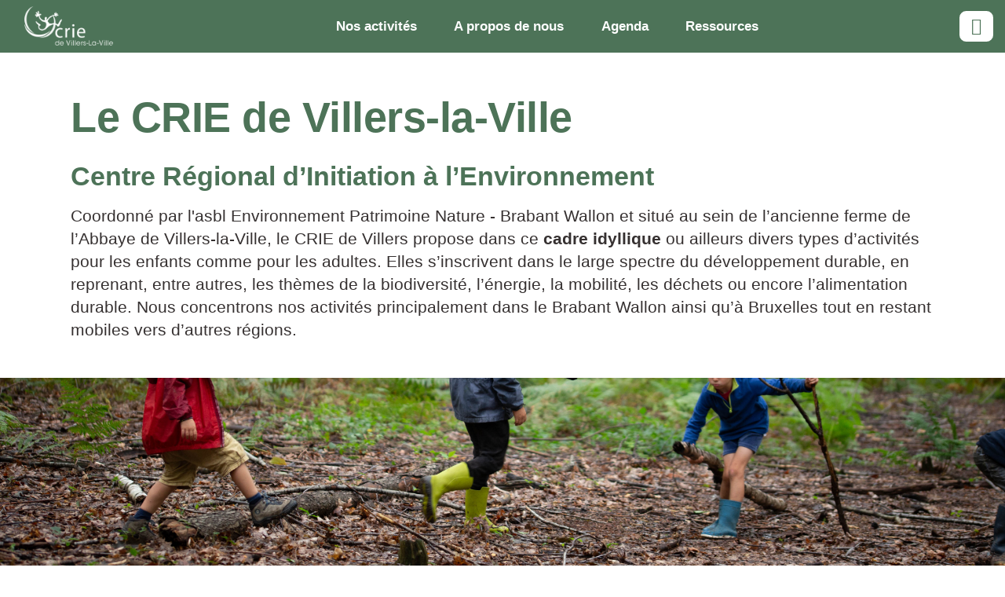

--- FILE ---
content_type: text/html; charset=UTF-8
request_url: http://crievillers.be/?PagePrincipale
body_size: 14074
content:
<!doctype html>
<!--[if lt IE 7]> <html class="no-js lt-ie9 lt-ie8 lt-ie7" lang="fr"> <![endif]-->
<!--[if IE 7]>    <html class="no-js lt-ie9 lt-ie8" lang="fr"> <![endif]-->
<!--[if IE 8]>    <html class="no-js lt-ie9" lang="fr"> <![endif]-->
<!--[if gt IE 8]><!--> <html class="no-js" lang="fr"> <!--<![endif]-->
<head>
  <!-- HTML Metas -->
  <meta charset="UTF-8">
  <link rel="canonical" href="https://crievillers.be/?PagePrincipale">

  <!-- opengraph -->
  <meta property="og:site_name" content="Crie de Villers" />
  <meta property="og:title" content="Le CRIE de Villers-la-Ville" />
  <meta property="og:type" content="article" />
  <meta property="og:url" content="https://crievillers.be/?PagePrincipale" />

  <meta name="keywords" content="" />
  <meta name="description" content="" />
  <meta name="viewport" content="width=device-width" />

  <!-- Title of the page -->
  <title>Crie de Villers : Le CRIE de Villers-la-Ville</title>

    <link rel="icon" type="image/png" href="themes/margot/images/favicon.png" />
      
    <link rel="stylesheet" href="https://crievillers.be/styles/vendor/bootstrap/css/bootstrap.min.css?v=4.4.2" >
        
    <link rel="stylesheet" href="https://crievillers.be/styles/yeswiki-base.css?v=4.4.2" >
        
    <link rel="stylesheet" href="https://crievillers.be/themes/margot/styles/margot.css?v=4.4.2" >
        
    <link rel="stylesheet" href="https://crievillers.be/styles/vendor/fontawesome/css/all.min.css?v=4.4.2" >
    
    
    <link rel="stylesheet" href="https://crievillers.be/tools/bazar/presentation/styles/agenda.css?v=4.4.2" >
        
    <link rel="stylesheet" href="https://crievillers.be/tools/tags/presentation/styles/tags.css?v=4.4.2" >
        
    <link rel="stylesheet" href="https://crievillers.be/tools/bazar/presentation/styles/bazar.css?v=4.4.2" >
        
    <link rel="stylesheet" href="https://crievillers.be/tools/attach/presentation/styles/attach.css?v=4.4.2" >
    
  
  <!-- RSS links -->
  <link rel="alternate" type="application/rss+xml" title="Flux RSS des derni&egrave;res pages modifi&eacute;es" href="https://crievillers.be/?DerniersChangementsRSS/xml" />
  <link rel="alternate" type="application/rss+xml" title="Flux RSS de toutes les fiches" href="https://crievillers.be/?PagePrincipale/rss">
  <link rel="alternate" type="application/rss+xml" title="Agenda atelier" href="https://crievillers.be/?PagePrincipale/rss&amp;id=5">
  <link rel="alternate" type="application/rss+xml" title="Agenda Formations" href="https://crievillers.be/?PagePrincipale/rss&amp;id=7">
  <link rel="alternate" type="application/rss+xml" title="Agenda stage" href="https://crievillers.be/?PagePrincipale/rss&amp;id=2">
  <link rel="alternate" type="application/rss+xml" title="Agenda stage (copie)" href="https://crievillers.be/?PagePrincipale/rss&amp;id=9">
  <link rel="alternate" type="application/rss+xml" title="Ciné-débat" href="https://crievillers.be/?PagePrincipale/rss&amp;id=8">
  <link rel="alternate" type="application/rss+xml" title="Ferme Yeswiki" href="https://crievillers.be/?PagePrincipale/rss&amp;id=1100">
  <link rel="alternate" type="application/rss+xml" title="Photos Redu 21" href="https://crievillers.be/?PagePrincipale/rss&amp;id=6">

</head>

<body >
  
  <div id="yw-container">
    
    <nav id="yw-topnav" class="navbar navbar-default fixable" role="navigation">
      <div class="container">
          <button class="btn btn-default btn-menu"><span class="fa fa-bars"></span></button>
          <div class="navbar-header">
            <a class="navbar-brand" href="https://crievillers.be/?PagePrincipale">
              <div class="include">
<figure class="attached_file left" ><img loading="lazy" class="img-responsive" src="https://crievillers.be/cache/PageTitre_logocrievillerslaville_Converti_vignette_140_97_20250605153714_20250605153729.png" alt="image logocrievillerslaville_Converti.png (27.5kB)" width="140" height="61" /></figure></div>

            </a>
          </div>
          
<div class="include include yw-topnav topnavpage links-container">
<ul class="nav navbar-nav">
<li> <a href="https://crievillers.be/?OnVousPropose" data-tag="OnVousPropose" data-method="show" data-tracked="true">Nos activit&eacute;s</a></li>
<li> <a href="https://crievillers.be/?AProposDeNous" data-tag="AProposDeNous" data-method="show" data-tracked="true">A propos de nous</a></li>
<li> <a href="https://crievillers.be/?AgendA" data-tag="AgendA" data-method="show" data-tracked="true">Agenda</a></li>
<li> <a href="https://crievillers.be/?Ressources" data-tag="Ressources" data-method="show" data-tracked="true">Ressources</a></li>
</ul></div>



          <div class="include include yw-topnav-fast-access pull-right">
<div class="btn-group"> <!-- start of buttondropdown -->
  <button type="button" class="btn  btn-default dropdown-toggle" data-toggle="dropdown" title="">
    <i class="icon-cog fa fa-cog"></i>
  </button>

<ul class="dropdown-menu dropdown-menu-right" role="menu">
<li> 						    <a href="#LoginModal" role="button" class="" data-toggle="modal">
        <i class="fa fa-user"></i> Se connecter
    </a>
    <div class="modal fade" id="LoginModal" tabindex="-1" role="dialog" aria-labelledby="LoginModalLabel" aria-hidden="true">
        <div class="modal-dialog modal-sm">
            <div class="modal-content">
                <div class="modal-header">
                    <button type="button" class="close" data-dismiss="modal" aria-hidden="true">&times;</button>
                    <h3 id="LoginModalLabel">Se connecter</h3>
                </div>
                <div class="modal-body">
                    					<form class="login-form-modal" action="https://crievillers.be/?PagePrincipale" method="post">
																												<div class="form-group">
									<label for="inputWikiName" class="control-label">Email ou NomWiki</label>
									<input id="inputWikiName" class="form-control" type="text" name="name" value="" required/>
								</div>
																						<div class="form-group">
									<label for="inputPassword" class="control-label">Mot de passe</label>
									<input id="inputPassword" class="form-control" name="password" type="password" required/>
								</div>
																															<small><a href="https://crievillers.be/?MotDePassePerdu">Mot de passe perdu ?</a></small>
																						<div class="checkbox">
								<label>
									<input type="checkbox" id="remember-default" name="remember" value="1"> 
									<span>Se souvenir de moi</span>
								</label>
							</div>
							<button type="submit" class="btn btn-block  btn-primary">Se connecter</button>
															<input type="hidden" name="action" value="login" />
								<input type="hidden" name="incomingurl" value="https://crievillers.be/?PagePrincipale" />
								<input type="hidden" name="userpage" value="https://crievillers.be/?PagePrincipale" />
																															<hr>									<a class="btn btn-block btn-default " href="https://crievillers.be/?ParametresUtilisateur">S&#039;inscrire</a>
																										</form>
				
                </div>
            </div>
        </div><!-- /.modal-dialog -->
    </div> <!-- /#LoginModal-->
			</li>
<li class="divider"></li>
<li> <a href="https://crievillers.be/?AidE"><i class="fa fa-question"></i> Aide</a></li>
<li> <a href="https://crievillers.be/?Redu2021"><i class="fa fa-question"></i> Redu 2021</a></li>
<li class="divider"></li>
<li> <a href="https://crievillers.be/?GererSite"><i class="fa fa-wrench"></i> Gestion du site</a></li>
<li> <a href="https://crievillers.be/?TableauDeBord"><i class="fa fa-tachometer-alt"></i> Tableau de bord</a></li>
<li> <a href="https://crievillers.be/?BazaR"><i class="fa fa-briefcase"></i> Base de donn&eacute;es</a></li>
<li class="divider"></li>
<li> </li>
</ul>


</div> <!-- end of buttondropdown --></div>

        </div>
    </nav>

    <header id="yw-header">
      <div class="navbar-header">
        <a class="navbar-brand" href="https://crievillers.be/?PagePrincipale">
          <div class="include">
<figure class="attached_file left" ><img loading="lazy" class="img-responsive" src="https://crievillers.be/cache/PageTitre_logocrievillerslaville_Converti_vignette_140_97_20250605153714_20250605153729.png" alt="image logocrievillerslaville_Converti.png (27.5kB)" width="140" height="61" /></figure></div>

        </a>
      </div>
      <div class="include include yw-headerpage">
</div>

    </header>
    
    <div id="yw-main" role="main" >
      <div class="yw-main-content alone">
        <div class="page">
<h1>Le CRIE de Villers-la-Ville</h1>
<h2>Centre Régional d’Initiation à l’Environnement</h2>
<div class="lead">Coordonné par l'asbl Environnement Patrimoine Nature - Brabant Wallon et situé au sein de l’ancienne ferme de l’Abbaye de Villers-la-Ville, le CRIE de Villers propose dans ce <b>cadre idyllique</b> ou ailleurs divers types d’activités pour les enfants comme pour les adultes. Elles s’inscrivent dans le large spectre du développement durable, en reprenant, entre autres, les thèmes de la biodiversité, l’énergie, la mobilité, les déchets ou encore l’alimentation durable. Nous concentrons nos activités principalement dans le Brabant Wallon ainsi qu’à Bruxelles tout en restant mobiles vers d’autres régions.<br />
</div><br />
<!-- start of section -->
    <section class="background-image pattern- full-width white text-center fixed cover" data-file="25_ans_11.png" style="background-color:#fff; height:400px; background-image:url(files/PagePrincipale_25_ans_11_20250618111450_20250618111600.png);">
<div class="container">


</div>
</section> <!-- end of section -->

<br />
<center><br />
<h1>(s')Explorer, Expérimenter, Coopérer, Apprendre, Manipuler, (s') Exprimer</h1></center>
Le CRIE de Villers souhaite proposer une reconnexion à la nature forte pour tout public, où l'émerveillement et la connaissance de l'environnement se retrouvent au coeur des activités proposées. Grand public, parent, école, enseignant, tout le monde est le ou la bienvenu(e).<br />
<b>Vous vous trouvez dans la province du Brabant wallon ou la Région de Bruxelles-capitale ?</b><br />
<br />

<ul>
<li> Vous avez envie de proposer un éveil à la nature à vos <b>élèves</b> ? Les sensibiliser aux thèmes du développement durable comme l'énergie, la mobilité ou l'alimentation durable ?</li>
<li> Vous souhaitez vous <b>former</b> <b>à l'animation nature</b> pour à votre tour sensibiliser le public ?</li>
<li> Vous aimeriez proposer à vos enfants un <b>stage</b> durant les vacances où nature rîme avec aventure et plaisir ?</li>
<li> Vous avez envie de participer à des <b>balades</b> ou <b>ateliers</b> liés à la nature ?</li>
</ul>

<br />
Nous vous accueillons dans nos locaux à Villers-la-Ville ou nous déplaçons chez vous pour toute activité, dans la mesure du possible.<br />
<br />
<center><a href="https://crievillers.be/?OnVousPropose" class="btn-primary btn">Venez d&eacute;couvrir nos activit&eacute;s !</a></center>
<br />
<!-- start of section -->
    <section class="background-image pattern- full-width white text-center fixed cover" data-file="enfant.jpg" style="background-color:#fff; height:400px; background-image:url(files/PagePrincipale_enfant_20210921103311_20210921103420.jpg);">
<div class="container">


</div>
</section> <!-- end of section -->

<br />
<h3>Agenda de nos activités</h3>
<br />

  <div id="bazar-list-1" class="bazar-list " data-template="agenda.tpl.html">
  <div class="list">

<div class="agenda-container">
    <div class="agenda-entry-container">
    <figure class="bazar-entry agenda-entry" data-listeListeAge="Adultes" data-bf_date_debut_evenement="2026-01-16T19:45:00+01:00" data-bf_date_fin_evenement="2026-01-16T22:30:00+01:00" data-id_typeannonce="8" data-id_fiche="CineDebatAuNomDuSauvage" data-date_creation_fiche="2025-10-30 09:15:08" data-statut_fiche="1" data-date_maj_fiche="2025-11-06 15:30:26" data-owner="ElenaMcGahan" >
      <div class="image">
                  <img loading="lazy" class="img-responsive" alt="Ciné-débat &quot;Au nom du Sauvage&quot;" 
            src="cache/CineDebatAuNomDuSauvage_imagebf_image_thumbnail_Affiche_Sauvage_cropped_450_450_20251030091508_20251030091508.jpg"
              >
              </div>
      <fig-caption>
                
        <div class="date"><span class="day">16</span><span class="month">Jan</span></div>
        <h5>Ciné-débat "Au nom du Sauvage"</h5>
        
        </p>
      </fig-caption>
            <a class="modalbox"
         title="Ciné-débat &quot;Au nom du Sauvage&quot;"
         href="https://crievillers.be/?CineDebatAuNomDuSauvage">
      </a>
    </figure>
  </div>
    <div class="agenda-entry-container">
    <figure class="bazar-entry agenda-entry" data-listeListeAge="Adultes" data-bf_date_debut_evenement="2026-02-12T19:45:00+01:00" data-bf_date_fin_evenement="2026-02-12T22:30:00+01:00" data-id_typeannonce="8" data-id_fiche="CineDebatAuNomDeLaTerreEpisodeFinal" data-date_creation_fiche="2026-01-05 09:37:43" data-statut_fiche="1" data-date_maj_fiche="2026-01-05 09:37:43" data-owner="ElenaMcGahan" >
      <div class="image">
                  <img loading="lazy" class="img-responsive" alt="Ciné-débat &quot;Au nom de la Terre&quot; - épisode final" 
            src="cache/CineDebatAuNomDeLaTerreEpisodeFinal_imagebf_image_23b6b15a804841a9b3d2c4af5f023e98_cropped_450_450_20260105093743_20260105093743.jpg"
              >
              </div>
      <fig-caption>
                
        <div class="date"><span class="day">12</span><span class="month">fev</span></div>
        <h5>Ciné-débat "Au nom de la Terre" - épisode final</h5>
        
        </p>
      </fig-caption>
            <a class="modalbox"
         title="Ciné-débat &quot;Au nom de la Terre&quot; - épisode final"
         href="https://crievillers.be/?CineDebatAuNomDeLaTerreEpisodeFinal">
      </a>
    </figure>
  </div>
    <div class="agenda-entry-container">
    <figure class="bazar-entry agenda-entry" data-listeListeAge="Adultes" data-bf_date_debut_evenement="2026-09-07T09:00:00+02:00" data-bf_date_fin_evenement="2026-09-11T17:00:00+02:00" data-id_typeannonce="7" data-id_fiche="FormationALAnimationNatureOuverteATous" data-date_creation_fiche="2026-01-08 16:34:40" data-statut_fiche="1" data-date_maj_fiche="2026-01-08 16:37:31" data-owner="ElenaMcGahan" >
      <div class="image">
                  <img loading="lazy" class="img-responsive" alt="Formation à l'animation nature - Ouverte à toustes !" 
            src="cache/FormationALAnimationNatureOuverteATous_imagebf_image_formanature_cropped_450_450_20260108163439_20260108163439.png"
              >
              </div>
      <fig-caption>
                
        <div class="date"><span class="day">07</span><span class="month">Sep</span></div>
        <h5>Formation à l'animation nature - Ouverte à toustes !</h5>
        
        </p>
      </fig-caption>
            <a class="modalbox"
         title="Formation à l'animation nature - Ouverte à toustes !"
         href="https://crievillers.be/?FormationALAnimationNatureOuverteATous">
      </a>
    </figure>
  </div>
  </div>

<style>
    .agenda-entry-container {
    width: 25%;
    padding: 1rem;
  }
  @media (max-width: 900px) { .agenda-entry-container { width: 33%; } }
  @media (max-width: 700px) { .agenda-entry-container { width: 50%; } }

</style>

</div>
</div>


<br />
<h1>Pour nous suivre</h1>
<div class="row-fluid row"> <!-- start of grid -->

<div class="span6 col-md-6 "> <!-- start of col -->

Pour recevoir notre newsletter envoyez-nous une demande<br />
<form id="ajax-contact-form1" class="ajax-mail-form form-contact" action="https://crievillers.be/?PagePrincipale/mail">
  <div class="form-group">
    <div class="input-group">
      <span class="input-group-addon"><i class="fa fa-user"></i></span>
      <input required class="form-control" type="text" name="name" placeholder="Votre nom" />
    </div>
  </div>

  <div class="form-group">
    <div class="input-group">
      <span class="input-group-addon"><i class="fa fa-envelope"></i></span>
      <input required class="form-control" type="email" name="email" placeholder="Votre adresse mail" />
    </div>
  </div>

  <div class="form-group">
      <input required class="form-control contact-subject" type="text" name="subject" placeholder="Sujet du message" />
  </div>

  <div class="form-group">
    <textarea required rows="8" class="form-control contact-message" name="message" placeholder="Votre message"></textarea>
  </div>

  <div class="form-group">
    <button class="btn btn-primary btn-block mail-submit" type="submit" name="submit"><i class="icon-envelope icon-white"></i>&nbsp;Envoyer le message</button>
  </div>
  <input type="hidden" name="nbactionmail" value="1" />
  <input type="hidden" name="entete" value="Abonnement à la newsletter" />
  <input type="hidden" name="type" value="contact" />
</form>


</div> <!-- end of col -->

<div class="span6 col-md-6 "> <!-- start of col -->

<a href="https://www.facebook.com/crievillers" class="new-window" title="CRIE de Villers-la-Ville | Facebook"><i class="fab fa-facebook"></i> CRIE de Villers-la-Ville | Facebook</a>

</div> <!-- end of col -->


</div> <!-- end of grid -->

<i>Site internet régulièrement mis à jour</i><hr class="hr_clear" />
</div>


  
      </div> 
    </div>

    

    <footer id="yw-footer">
      <div class="container">
        <div class="include include footerpage">
<!-- start of section -->
    <section class="background-image pattern- white text-left full-width" data-file="" style="background-color:#4d7358; ">
<div class="container">

<div class="row-fluid row"> <!-- start of grid -->

<div class="span6 col-md-6 "> <!-- start of col -->

<h2>EPN-BW asbl</h2>
Environnement  Patrimoine Nature - Brabant Wallon asbl<br />
22b, avenue Speeckaert à B-1495 Villers-la-Ville<br />
N° Entreprise : 870-575-988<br />
RPM : Nivelles<br />
N° compte : BE37 5230 8020 4628<br />
<i class="fas fa-phone"></i>   071/879.878<br />
<i class="fas fa-envelope"></i> <a href='mailto:info@crievillers.be' track=true >info@crievillers.be</a><br />

</div> <!-- end of col -->

<div class="span6 col-md-6 "> <!-- start of col -->

<br />
<h4>Le CRIE de Villers fait partie <a href='http://www.crie.be' track=true >du réseau des CRIE</a></h4>
<br />
L'ensemble du contenu de ce site, sauf exception signalée, est mis à disposition sous licence CC BY SA 2.0 Belgique (Auteur EPN-BW asbl) <br />
<a href="https://crievillers.be/files/PageFooter_soutien_v_fr_20250605160101_20250605160243.png"><figure class="attached_file right" ><img loading="lazy" class="img-responsive" src="https://crievillers.be/cache/PageFooter_soutien_v_fr_vignette_300_209_20250605160101_20250605160243.png" alt="image soutien_v_fr.png (40.3kB)" width="142" height="209" /></figure></a>

</div> <!-- end of col -->


</div> <!-- end of grid -->


</div>
</section> <!-- end of section -->

<style>
:root {
   --primary-color: #4d7358; /* initial yellow #F8C400; */
   --secondary-color-1: #d64d4d;
   --secondary-color-2:#e8d174;
   --neutral-color:#363131;
   --neutral-soft-color:#b0b1b3;
   --neutral-light-color:#fff;

   --success-color: #9ed670;
   --danger-color: #d64d4d;
   --warning-color: #e8d174;

  --main-text-color:var(--neutral-color);
  --main-text-fontsize: 17px;
  --main-text-fontfamily:'Nunito', sans-serif;
  --main-bg-color:var(--neutral-light-color);
  --main-container-bg-color:var(--neutral-light-color);
}
</style><br />
<br />
<!-- Matomo POUR LES STATS NE PAS ENLEVER -->
<script>
  var _paq = window._paq = window._paq || [];
  /* tracker methods like "setCustomDimension" should be called before "trackPageView" */
  _paq.push(['trackPageView']);
  _paq.push(['enableLinkTracking']);
  (function() {
    var u="https://stats.yeswiki.pro/";
    _paq.push(['setTrackerUrl', u+'matomo.php']);
    _paq.push(['setSiteId', '17']);
    var d=document, g=d.createElement('script'), s=d.getElementsByTagName('script')[0];
    g.async=true; g.src=u+'matomo.js'; s.parentNode.insertBefore(g,s);
  })();
</script>
<noscript><p><img referrerpolicy="no-referrer-when-downgrade" src="https://stats.yeswiki.pro/matomo.php?idsite=17&amp;rec=1" style="border:0;" alt=" " /></p></noscript>
<!-- End Matomo Code --></div>

      </div> <!-- /.container -->
    </footer><!-- /#yw-footer -->
  </div> <!-- /#yw-container -->

  <script>
    var wiki = {
        ...((typeof wiki !== 'undefined') ? wiki : null),
        ...{"locale":"fr","timezone":"Europe\/Paris","baseUrl":"https:\/\/crievillers.be\/?","pageTag":"PagePrincipale","isDebugEnabled":"false","antiCsrfToken":"f880cacf6686c.bLiIpAYXGBkG97eUkqklr8Ch_I5vtMyaQrnvX_osNlQ.H4rgln9hS0FFssX81eNvxPbSuOIL7vnoJsCcNb9aZDg_7drPM05IS3yw-g"},
        ...{
            lang: {
                ...((typeof wiki !== 'undefined') ? (wiki.lang ?? null) : null),
                ...{"APRIL":"Avril","AUGUST":"Ao\u00fbt","CANCEL":"Annuler","COPY":"Copier","DECEMBER":"D\u00e9cembre","DELETE_ALL_SELECTED_ITEMS_QUESTION":"\u00cates-vous s\u00fbr de vouloir supprimer tous les \u00e9l\u00e9ments s\u00e9lectionn\u00e9es ?","DUPLICATE":"Dupliquer","EVERYONE":"Tout le monde","FEBRUARY":"F\u00e9vrier","FIRST":"Premier","FRIDAY":"Vendredi","IDENTIFIED_USERS":"Utilisateurs identifi\u00e9s","JANUARY":"Janvier","JULY":"Juillet","JUNE":"Juin","LAST":"Dernier","LEFT":"Gauche","MARCH":"Mars","MAY":"Mai","MODIFY":"Modifier","MONDAY":"Lundi","NEXT":"Suivant","NO":"Non","NOVEMBER":"Novembre","PREVIOUS":"Pr\u00e9c\u00e9dent","PRINT":"Imprimer","OCTOBER":"Octobre","RIGHT":"Droite","SATURDAY":"Samedi","SEPTEMBER":"Septembre","SUNDAY":"Dimanche","THURSDAY":"Jeudi","TUESDAY":"Mardi","WEDNESDAY":"Mercredi","YES":"Oui","ADMIN_BACKUPS_LOADING_LIST":"Chargement de la liste des sauvegardes","ADMIN_BACKUPS_NOT_POSSIBLE_TO_LOAD_LIST":"Impossible de mettre \u00e0 jour la liste des sauvegardes","ADMIN_BACKUPS_DELETE_ARCHIVE":"Suppression de {filename}","ADMIN_BACKUPS_DELETE_ARCHIVE_POSSIBLE_ERROR":"Une erreur pourrait avoir eu lieu en supprimant {filename}","ADMIN_BACKUPS_DELETE_ARCHIVE_SUCCESS":"Suppression r\u00e9ussie de {filename}","ADMIN_BACKUPS_DELETE_ARCHIVE_ERROR":"Suppression impossible de {filename}","ADMIN_BACKUPS_NO_ARCHIVE_TO_DELETE":"Aucune sauvegarde \u00e0 supprimer","ADMIN_BACKUPS_DELETE_SELECTED_ARCHIVES":"Suppression des sauvegardes s\u00e9lectionn\u00e9es","ADMIN_BACKUPS_RESTORE_ARCHIVE":"Restauration de {filename}","ADMIN_BACKUPS_RESTORE_ARCHIVE_POSSIBLE_ERROR":"Une erreur pourrait avoir eu lieu en restraurant {filename}","ADMIN_BACKUPS_RESTORE_ARCHIVE_SUCCESS":"Restauration r\u00e9ussie de {filename}","ADMIN_BACKUPS_RESTORE_ARCHIVE_ERROR":"Restauration impossible de {filename}","ADMIN_BACKUPS_START_BACKUP":"Lancement d'une sauvegarde","ADMIN_BACKUPS_START_BACKUP_SYNC":"Lancement d'une sauvegarde en direct (moins stable)\nIl ne sera pas possible de mettre \u00e0 jour le statut en direct\nNe pas fermer, ni rafra\u00eechir cette fen\u00eatre !","ADMIN_BACKUPS_STARTED":"Sauvegarde lanc\u00e9e","ADMIN_BACKUPS_START_BACKUP_ERROR":"Lancement de la sauvegarde impossible","ADMIN_BACKUPS_UPDATE_UID_STATUS_ERROR":"Impossible de mettre \u00e0 jour le statut de la sauvegarde","ADMIN_BACKUPS_UID_STATUS_NOT_FOUND":"Les informations de suivi n'ont pas \u00e9t\u00e9 trouv\u00e9es","ADMIN_BACKUPS_UID_STATUS_RUNNING":"Sauvegarde en cours","ADMIN_BACKUPS_UID_STATUS_FINISHED":"Sauvegarde termin\u00e9e","ADMIN_BACKUPS_UID_STATUS_NOT_FINISHED":"Il y a un probl\u00e8me car la sauvegarde n'est plus en cours et elle n'est pas termin\u00e9e !","ADMIN_BACKUPS_UID_STATUS_STOP":"Sauvegarde arr\u00eat\u00e9e","ADMIN_BACKUPS_STOP_BACKUP_ERROR":"Erreur : impossible d'arr\u00eater la sauvegarde","ADMIN_BACKUPS_STOPPING_ARCHIVE":"Arr\u00eat en cours de la sauvegarde","ADMIN_BACKUPS_CONFIRMATION_TO_DELETE":"Les fichiers suivants seront supprim\u00e9s par la sauvegarde.\nVeuillez confirmer leur suppression en cochant la case ci-dessous.\n<pre>{files}<\/pre>","ADMIN_BACKUPS_START_BACKUP_ERROR_ARCHIVING":"Lancement de la sauvegarde impossible car une sauvegarde semble \u00eatre d\u00e9j\u00e0 en cours.\nSuivez <a href=\"{helpBaseUrl}#\/docs\/fr\/admin?id=r\u00e9soudre-les-probl\u00e8mes-de-sauvegarde\" title=\"Aide pour relancer une sauvegarde\" target=\"blank\">cette aide<\/a> pour corriger ceci.","ADMIN_BACKUPS_START_BACKUP_ERROR_HIBERNATE":"Lancement de la sauvegarde impossible car le site est en hibernation.\nSuivez <a href=\"{helpBaseUrl}#\/docs\/fr\/admin?id=r\u00e9soudre-les-probl\u00e8mes-de-sauvegarde\" title=\"Aide pour sortir d'hibernation\" target=\"blank\">cette aide<\/a> pour en sortir.","ADMIN_BACKUPS_START_BACKUP_PATH_NOT_WRITABLE":"Lancement de la sauvegarde impossible car le dossier de sauvegarde n'est pas accessible en \u00e9criture.\nSuivez <a href=\"{helpBaseUrl}#\/docs\/fr\/admin?id=r\u00e9soudre-les-probl\u00e8mes-de-sauvegarde\" title=\"Aide pour configurer le dossier de sauvegarde\" target=\"blank\">cette aide<\/a> pour configurer le dossier de sauvegarde.","ADMIN_BACKUPS_FORCED_UPDATE_NOT_POSSIBLE":"Mise \u00e0 jour forc\u00e9e impossible","ADMIN_BACKUPS_UID_STATUS_FINISHED_THEN_UPDATING":"Mise \u00e0 jour lanc\u00e9e (veuillez patienter)","ADMIN_BACKUPS_START_BACKUP_CANNOT_EXEC":"Lancement de la sauvegarde impossible \nCar il n'est pas possible de lancer des commandes console sur le serveur (<a href=\"{helpBaseUrl}#\/docs\/fr\/admin?id=r\u00e9soudre-les-probl\u00e8mes-de-sauvegarde\" title=\"Aide sur la commande console\" target=\"blank\">voir aide<\/a>).","ADMIN_BACKUPS_START_BACKUP_FOLDER_AVAILABLE":"Lancement de la sauvegarde impossible car le dossier de sauvegarde est accessible sur internet.\nSuivez <a href=\"{helpBaseUrl}?#\/docs\/fr\/admin?id=r\u00e9soudre-les-probl\u00e8mes-de-sauvegarde\" title=\"Aide pour restreindre l'acc\u00e8s au dossier de sauvegarde\" target=\"blank\">cette aide<\/a> pour restreindre l'acc\u00e8s au dossier de sauvegarde.","ADMIN_BACKUPS_START_BACKUP_NOT_ENOUGH_SPACE":"Lancement de la sauvegarde impossible \nIl n'y a plus assez d'espace disque disponible pour une nouvelle sauvegarde.","ADMIN_BACKUPS_START_BACKUP_NOT_DB":"Lancement de la sauvegarde non optimal \nL'utilitaire d'export de base de donn\u00e9es ('mysqldump') n'est pas accessible (<a href=\"{helpBaseUrl}#\/docs\/fr\/admin?id=r\u00e9soudre-les-probl\u00e8mes-de-sauvegarde\" title=\"Aide sur mysqldump\" target=\"blank\">voir aide<\/a>).","REVISIONS_COMMIT_DIFF":"Modifs apport\u00e9es par cette version","REVISIONS_DIFF":"Comparaison avec version actuelle","REVISIONS_PREVIEW":"Aper\u00e7u de cette version","DOCUMENTATION_TITLE":"Documentation YesWiki","FAVORITES_ADD":"Ajouter aux favoris","FAVORITES_ALL_DELETED":"Favoris supprim\u00e9s","FAVORITES_ERROR":"Une erreur est survenue : {error}","FAVORITES_REMOVE":"Retirer des favoris","FAVORITES_ADDED":"Favori ajout\u00e9","FAVORITES_REMOVED":"Favori supprim\u00e9","LIST_CREATE_TITLE":"Nouvelle Liste","LIST_UPDATE_TITLE":"Modifier la Liste","LIST_CREATED":"La liste a bien \u00e9t\u00e9 cr\u00e9e","LIST_UPDATED":"La liste a \u00e9t\u00e9 mise \u00e0 jour avec succ\u00e8s","MULTIDELETE_END":"Suppressions r\u00e9alis\u00e9es","MULTIDELETE_ERROR":"L'\u00e9l\u00e9ment {itemId} n'a pas \u00e9t\u00e9 supprim\u00e9 ! {error}","USERSTABLE_USER_CREATED":"Utilisateur '{name}' cr\u00e9\u00e9","USERSTABLE_USER_NOT_CREATED":"Utilisateur '{name}' non cr\u00e9\u00e9 : {error}","USERSTABLE_USER_DELETED":"L'utilisateur \"{username}\" a \u00e9t\u00e9 supprim\u00e9.","USERSTABLE_USER_NOT_DELETED":"L'utilisateur \"{username}\" n'a pas \u00e9t\u00e9 supprim\u00e9.","DATATABLES_PROCESSING":"Traitement en cours...","DATATABLES_SEARCH":"Rechercher&nbsp;:","DATATABLES_LENGTHMENU":"Afficher _MENU_ &eacute;l&eacute;ments","DATATABLES_INFO":"Affichage de l'&eacute;l&eacute;ment _START_ &agrave; _END_ sur _TOTAL_ &eacute;l&eacute;ments","DATATABLES_INFOEMPTY":"Affichage de l'&eacute;l&eacute;ment 0 &agrave; 0 sur 0 &eacute;l&eacute;ment","DATATABLES_INFOFILTERED":"(filtr&eacute; de _MAX_ &eacute;l&eacute;ments au total)","DATATABLES_LOADINGRECORDS":"Chargement en cours...","DATATABLES_ZERORECORD":"Aucun &eacute;l&eacute;ment &agrave; afficher","DATATABLES_EMPTYTABLE":"Aucune donn&eacute;e disponible dans le tableau","DATATABLES_SORTASCENDING":": activer pour trier la colonne par ordre croissant","DATATABLES_SORTDESCENDING":": activer pour trier la colonne par ordre d&eacute;croissant","DATATABLES_COLS_TO_DISPLAY":"Colonnes \u00e0 afficher","DELETE_COMMENT_AND_ANSWERS":"Supprimer ce commentaire et les r\u00e9ponses associ\u00e9es ?","NAVBAR_EDIT_MESSAGE":"Editer une zone du menu horizontal","YESWIKIMODAL_EDIT_MSG":"\u00c9diter la page","EDIT_OUPS_MSG":"En fait, je ne voulais pas double-cliquer...","COMMENT_NOT_DELETED":"Le commentaire {comment} n'a pas \u00e9t\u00e9 supprim\u00e9.","COMMENT_DELETED":"Commentaire supprim\u00e9.","REACTION_NOT_POSSIBLE_TO_ADD_REACTION":"Impossible d'ajouter la r\u00e9action en raison de l'erreur suivante : {error}!","REACTION_NOT_POSSIBLE_TO_DELETE_REACTION":"Impossible de supprimer la r\u00e9action en raison de l'erreur suivante : {error}!","REACTION_CONFIRM_DELETE":"Etes-vous sur de vouloir supprimer cette r\u00e9action ?","REACTION_CONFIRM_DELETE_ALL":"Etes-vous sur de vouloir supprimer toutes les r\u00e9actions de ce vote ?","DOC_EDIT_THIS_PAGE_ON_GITHUB":"Modifier cette page sur Github","ACTION_BUILDER_COPY":"Copier","ACTION_BUILDER_PREVIEW":"Aper\u00e7u (non cliquable)","ACTION_BUILDER_ONLINEDOC":"Documentation en ligne","ACTION_BUILDER_UPDATE_CODE":"Mettre \u00e0 jour le code","ACTION_BUILDER_INSERT_CODE":"Ins\u00e9rer dans la page","ACTION_BUILDER_OWNER":"Propri\u00e9taire de la fiche","ACTION_BUILDER_MODIFICATION_DATE":"Date de modification","ACTION_BUILDER_CREATION_DATE":"Date de cr\u00e9ation","ACTION_BUILDER_FORM_ID":"Formulaire","ATTACH_FAILED":"\u00c9chou\u00e9","BAZ_FORM_EDIT_CALC_LABEL":"Calculs","BAZ_FORM_EDIT_DISPLAYTEXT_LABEL":"Texte d'affichage","BAZ_FORM_EDIT_DISPLAYTEXT_HELP":"Ajouter si besoin une unit\u00e9 apr\u00e8s {value}, (ex: `{value} \u20ac`)","BAZ_FORM_EDIT_FORMULA_LABEL":"Formule","BAZ_FORM_CALC_HINT":"CHAMP EXPERIMENTAL{\\n}La formule doit \u00eatre une formule math\u00e9matique.{\\n}Il est possible de faire r\u00e9f\u00e9rence \u00e0 la valeur d'un champ en tapant son nom (ex: `+ sin(bf_number)*2` ),{\\n}ou de tester la valeur d'un champ (ex: `test(checkboxListeTypebf_type,premiere_cle)`{\\n}qui rend 1 si checkboxListeTypebf_type == premiere_cle sinon 0).","BAZ_FILEFIELD_FILE":"Fichier : {filename}","BAZ_FORM_EDIT_FILE_READLABEL_LABEL":"Label \u00e0 l'affichage","IMAGEFIELD_TOO_LARGE_IMAGE":"L'image est trop volumineuse, maximum {imageMaxSize} octets","BAZ_FORM_EDIT_GEOLOCATE":"G\u00e9olocaliser depuis ma position","BAZ_FORM_EDIT_MAP_AUTOCOMPLETE_COUNTY":"Champ r\u00e9gion\/comt\u00e9","BAZ_FORM_EDIT_MAP_AUTOCOMPLETE_COUNTY_PLACEHOLDER":"bf_region","BAZ_FORM_EDIT_MAP_AUTOCOMPLETE_POSTALCODE":"Champ code postal","BAZ_FORM_EDIT_MAP_AUTOCOMPLETE_POSTALCODE_PLACEHOLDER":"bf_codepostal","BAZ_FORM_EDIT_MAP_AUTOCOMPLETE_STATE":"Champ pays","BAZ_FORM_EDIT_MAP_AUTOCOMPLETE_STATE_PLACEHOLDER":"bf_pays","BAZ_FORM_EDIT_MAP_AUTOCOMPLETE_STREET":"Champ adresse","BAZ_FORM_EDIT_MAP_AUTOCOMPLETE_STREET1":"Champ adresse1","BAZ_FORM_EDIT_MAP_AUTOCOMPLETE_STREET1_PLACEHOLDER":"bf_adresse1","BAZ_FORM_EDIT_MAP_AUTOCOMPLETE_STREET2":"Champ adresse2","BAZ_FORM_EDIT_MAP_AUTOCOMPLETE_STREET2_PLACEHOLDER":"bf_adresse2","BAZ_FORM_EDIT_MAP_AUTOCOMPLETE_STREET_PLACEHOLDER":"bf_adresse","BAZ_FORM_EDIT_MAP_AUTOCOMPLETE_TOWN":"Champ ville","BAZ_FORM_EDIT_MAP_AUTOCOMPLETE_TOWN_PLACEHOLDER":"bf_ville","BAZ_FORM_EDIT_MAP_LATITUDE":"Nom champ latitude","BAZ_FORM_EDIT_MAP_LONGITUDE":"Nom champ longitude","BAZ_FORM_EDIT_SHOW_MAP_IN_ENTRY_VIEW":"Afficher la carte dans la fiche lors de sa visualisation","BAZ_GEOLOC_NOT_FOUND":"Adresse non trouv\u00e9e, veuillez d\u00e9placer le point ou indiquer les coordonn\u00e9es GPS","BAZ_FORM_ADVANCED_PARAMS":"Voir les param\u00e8tres avanc\u00e9s","BAZ_MAP_ERROR":"Une erreur est survenue: {msg}","BAZ_NOT_VALID_GEOLOC_FORMAT":"Format de coordonn\u00e9es GPS non valide (que des chiffres et un point . pour les d\u00e9cimales)","BAZ_POSTAL_CODE_HINT":"Veuillez entrer 5 chiffres pour voir les villes associ\u00e9es au code postal","BAZ_POSTAL_CODE_NOT_FOUND":"Pas de ville trouv\u00e9e pour le code postal : {input}","BAZ_TOWN_HINT":"Veuillez entrer les 3 premi\u00e8res lettres pour voir les villes associ\u00e9es","BAZ_TOWN_NOT_FOUND":"Pas de ville trouv\u00e9e pour la recherche : {input}","GEOLOCATER_GROUP_GEOLOCATIZATION":"Champs \u00e0 utiliser pour la g\u00e9olocalisation","GEOLOCATER_GROUP_GEOLOCATIZATION_HINT":"Renseignez au moins un champ","GEOLOCATER_NOT_FOUND":"Adresse \"{addr}\" introuvable","BAZ_EDIT_LISTS_CONFIRM_DELETE":"Confirmez-vous la suppression de cette valeur dans la liste ?","BAZ_EDIT_LISTS_DELETE_ERROR":"Le dernier \u00e9l\u00e9ment ne peut \u00eatre supprim\u00e9.","BAZ_FORM_REQUIRED_FIELD":"Veuillez saisir tous les champs obligatoires (asterisque rouge)","BAZ_FORM_INVALID_EMAIL":"L'email saisi n'est pas valide","BAZ_FORM_INVALID_TEXT":"Le texte n'est pas valide","BAZ_FORM_INVALID_URL":"L'url saisie n'est pas valide, elle doit commencer par https:\/\/ et ne pas contenir d'espaces ou caracteres speciaux","BAZ_FORM_EMPTY_RADIO":"Il faut choisir une valeur de bouton radio","BAZ_FORM_EMPTY_CHECKBOX":"Il faut cocher au moins une case \u00e0 cocher","BAZ_FORM_EMPTY_AUTOCOMPLETE":"Il faut saisir au moins une entr\u00e9e pour le champs en autocompl\u00e9tion","BAZ_FORM_EMPTY_GEOLOC":"Vous devez g\u00e9olocaliser l'adresse","BAZ_DATESHORT_MONDAY":"Lun","BAZ_DATESHORT_TUESDAY":"Mar","BAZ_DATESHORT_WEDNESDAY":"Mer","BAZ_DATESHORT_THURSDAY":"Jeu","BAZ_DATESHORT_FRIDAY":"Ven","BAZ_DATESHORT_SATURDAY":"Sam","BAZ_DATESHORT_SUNDAY":"Dim","BAZ_DATEMIN_MONDAY":"L","BAZ_DATEMIN_TUESDAY":"Ma","BAZ_DATEMIN_WEDNESDAY":"Me","BAZ_DATEMIN_THURSDAY":"J","BAZ_DATEMIN_FRIDAY":"V","BAZ_DATEMIN_SATURDAY":"S","BAZ_DATEMIN_SUNDAY":"D","BAZ_DATESHORT_JANUARY":"Jan","BAZ_DATESHORT_FEBRUARY":"F\u00e9b","BAZ_DATESHORT_MARCH":"Mar","BAZ_DATESHORT_APRIL":"Avr","BAZ_DATESHORT_MAY":"Mai","BAZ_DATESHORT_JUNE":"Jui","BAZ_DATESHORT_JULY":"Jul","BAZ_DATESHORT_AUGUST":"Ao\u00fb","BAZ_DATESHORT_SEPTEMBER":"Sep","BAZ_DATESHORT_OCTOBER":"Oct","BAZ_DATESHORT_NOVEMBER":"Nov","BAZ_DATESHORT_DECEMBER":"D\u00e9c","BAZ_SAVING":"En cours d'enregistrement","BAZ_FULLSCREEN":"Mode plein \u00e9cran","BAZ_BACK_TO_NORMAL_VIEW":"Retour \u00e0 la vue normale","MEMBER_OF_GROUP":"Membre du groupe {groupName}","BAZ_FORM_EDIT_HELP":"Texte d'aide","BAZ_FORM_EDIT_HIDE":"Editer\/Masquer","BAZ_FORM_EDIT_MAX_LENGTH":"Longueur Max.","BAZ_FORM_EDIT_NB_CHARS":"Nbre Caract\u00e8res Visibles","BAZ_FORM_EDIT_MIN_VAL":"Valeur min","BAZ_FORM_EDIT_MAX_VAL":"Valeur max","BAZ_FORM_EDIT_OWNER_AND_ADMINS":"Propri\u00e9taire de la fiche et admins","BAZ_FORM_EDIT_USER":"Utilisateur (lorsqu'on cr\u00e9\u00e9 un utilisateur en m\u00eame temps que la fiche)","BAZ_FORM_EDIT_CAN_BE_READ_BY":"Peut \u00eatre lu par","BAZ_FORM_EDIT_CAN_BE_WRITTEN_BY":"Peut \u00eatre saisi par","BAZ_FORM_EDIT_QUERIES_LABEL":"Crit\u00e8res de filtre","BAZ_FORM_EDIT_SEARCH_LABEL":"Pr\u00e9sence dans le moteur de recherche","BAZ_FORM_EDIT_SEMANTIC_LABEL":"Type s\u00e9mantique du champ","BAZ_FORM_EDIT_SELECT_SUBTYPE2_LABEL":"Origine des donn\u00e9es","BAZ_FORM_EDIT_SELECT_SUBTYPE2_LIST":"Une liste","BAZ_FORM_EDIT_SELECT_SUBTYPE2_FORM":"Un Formulaire Bazar","BAZ_FORM_EDIT_SELECT_LIST_FORM_ID":"Choix de la liste \/ du formulaire","BAZ_FORM_EDIT_SELECT_DEFAULT":"Valeur par d\u00e9faut","BAZ_FORM_EDIT_TEXT_LABEL":"Texte court","BAZ_FORM_EDIT_TEXTAREA_LABEL":"Texte long","BAZ_FORM_EDIT_URL_LABEL":"Url","BAZ_FORM_EDIT_GEO_LABEL":"G\u00e9olocalisation de l'adresse","BAZ_FORM_EDIT_IMAGE_LABEL":"Image","BAZ_FORM_EDIT_EMAIL_LABEL":"Email","BAZ_FORM_EDIT_EMAIL_REPLACE_BY_BUTTON_LABEL":"Remplacer l'email par un bouton contact","BAZ_FORM_EDIT_EMAIL_SEND_FORM_CONTENT_LABEL":"Envoyer le contenu de la fiche \u00e0 cet email","BAZ_FORM_EDIT_EMAIL_SEE_MAIL_ACLS":"Affichage brut de l'email autoris\u00e9 pour","BAZ_FORM_EDIT_EMAIL_SEND_ACLS":"Envoi d'email autoris\u00e9 pour","BAZ_FORM_EDIT_TAGS_LABEL":"Mots cl\u00e9s","BAZ_FORM_EDIT_SUBSCRIBE_LIST_LABEL":"Inscription liste diffusion","BAZ_FORM_EDIT_CUSTOM_HTML_LABEL":"Custom HTML","BAZ_FORM_EDIT_ACL_LABEL":"Config Droits d'acc\u00e8s","BAZ_FORM_EDIT_METADATA_LABEL":"Config Th\u00e8me de la fiche","BAZ_FORM_EDIT_LINKEDENTRIES_LABEL":"Liste des fiches li\u00e9es","BAZ_FORM_EDIT_USERS_WIKINI_LABEL":"Cr\u00e9er un utilisateur lorsque la fiche est valid\u00e9e","BAZ_FORM_EDIT_USERS_WIKINI_NAME_FIELD_LABEL":"Champ pour le nom d'utilisateur","BAZ_FORM_EDIT_USERS_WIKINI_EMAIL_FIELD_LABEL":"Champ pour l'email de l'utilisateur","BAZ_FORM_EDIT_USERS_WIKINI_AUTOUPDATE_MAIL":"Auto. Synchro. e-mail","BAZ_FORM_EDIT_ACL_READ_LABEL":"Peut voir la fiche","BAZ_FORM_EDIT_ACL_WRITE_LABEL":"Peut \u00e9diter la fiche","BAZ_FORM_EDIT_ACL_COMMENT_LABEL":"Droits par d\u00e9faut pour les commentaires ouverts","BAZ_FORM_EDIT_DATE_TODAY_BUTTON":"Initialiser \u00e0 Aujourd'hui","BAZ_FORM_EDIT_EMAIL_BUTTON":"Remplacer l'email par un bouton contact","BAZ_FORM_EDIT_EMAIL_SEND_CONTENT":"Envoyer le contenu de la fiche \u00e0 cet email","BAZ_FORM_EDIT_IMAGE_ALIGN_LABEL":"Alignement","BAZ_FORM_EDIT_IMAGE_HEIGHT":"Hauteur vignette","BAZ_FORM_EDIT_IMAGE_WIDTH":"Largeur vignette","BAZ_FORM_EDIT_IMAGE_WIDTH_RESIZE":"Largeur redimension","BAZ_FORM_EDIT_IMAGE_HEIGHT_RESIZE":"Hauteur redimension","BAZ_FORM_EDIT_METADATA_THEME_LABEL":"Nom du th\u00e8me","BAZ_FORM_EDIT_METADATA_SQUELETON_LABEL":"Squelette","BAZ_FORM_EDIT_METADATA_STYLE_LABEL":"Style","BAZ_FORM_EDIT_METADATA_PRESET_LABEL":"Preset","BAZ_FORM_EDIT_METADATA_PRESET_PLACEHOLDER":"th\u00e8me margot uniquement","BAZ_FORM_EDIT_METADATA_BACKGROUND_IMAGE_LABEL":"Image de fond","BAZ_FORM_EDIT_TEXT_MAX_LENGTH":"Longueur max","BAZ_FORM_EDIT_TEXT_SIZE":"Nb caract\u00e8res visibles","BAZ_FORM_EDIT_TEXT_PATTERN":"Motif","BAZ_FORM_EDIT_TEXT_TYPE_LABEL":"Type","BAZ_FORM_EDIT_TEXT_TYPE_TEXT":"Texte","BAZ_FORM_EDIT_TEXT_TYPE_NUMBER":"Nombre","BAZ_FORM_EDIT_TEXT_TYPE_RANGE":"Slider","BAZ_FORM_EDIT_TEXT_TYPE_URL":"Adresse url","BAZ_FORM_EDIT_TEXT_TYPE_PASSWORD":"Mot de passe","BAZ_FORM_EDIT_TEXT_TYPE_COLOR":"Couleur","BAZ_FORM_EDIT_TITLE_LABEL":"Titre Automatique","BAZ_FORM_EDIT_CUSTOM_LABEL":"Custom","BAZ_FORM_EDIT_MAP_FIELD":"G\u00e9olocalisation \u00e0 partir d'un champ adresse, ville...","BAZ_FORM_EDIT_COLLABORATIVE_DOC_FIELD":"Document collaboratif","BAZ_FORM_EDIT_TABS":"Navigation par onglets","BAZ_FORM_EDIT_TABCHANGE":"Passage \u00e0 l'onglet suivant","BAZ_FORM_EDIT_TABS_TITLES_LABEL":"Titres des onglets","BAZ_FORM_EDIT_TABS_FOR_FORM":"pour le formulaire","BAZ_FORM_EDIT_TABS_FOR_ENTRY":"pour la fiche","BAZ_FORM_EDIT_TABS_FORMTITLES_VALUE":"Onglet 1, Onglet 2, Onglet 3","BAZ_FORM_EDIT_TABS_FORMTITLES_DESCRIPTION":"S\u00e9parer chaque titre par ','. Laisser vide pour ne pas avoir d'onglets dans le formulaire de saise","BAZ_FORM_EDIT_TABS_VIEWTITLES_DESCRIPTION":"S\u00e9parer chaque titre par ','. Laisser vide pour ne pas avoir d'onglets dans la fiche","BAZ_FORM_EDIT_TABS_MOVESUBMITBUTTONTOLASTTAB_LABEL":"D\u00e9placer le bouton 'Valider'","BAZ_FORM_EDIT_TABS_MOVESUBMITBUTTONTOLASTTAB_DESCRIPTION":"D\u00e9placer le bouton 'Valider' dans le dernier onglet","BAZ_FORM_EDIT_TABS_BTNCOLOR_LABEL":"Couleur des boutons","BAZ_FORM_EDIT_TABS_BTNSIZE_LABEL":"Taille des boutons","BAZ_FORM_EDIT_TABCHANGE_CHANGE_LABEL":"Changement d'onglet","NORMAL_F":"Normale","SMALL_F":"Petite","PRIMARY":"Primaire","SECONDARY":"Secondaire","BAZ_FORM_TABS_HINT":"Pour utiliser les onglets, il vous faut deux champs : {\\n} - le champ \"{tabs-field-label}\" dans lequel sp\u00e9cifier le nom des onglets s\u00e9par\u00e9s par des \",\" {\\n} - le champ \"{tabchange-field-label}\" \u00e0 int\u00e9grer \u00e0 la fin de chaque onglet ainsi qu'\u00e0 la fin de votre formulaire","BAZ_FORM_EDIT_ADD_TO_GROUP_LABEL":"Groupes o\u00f9 ajouter l'utilisateur","BAZ_FORM_EDIT_ADD_TO_GROUP_DESCRIPTION":"Groupes o\u00f9 ajouter l'utilisateur, s\u00e9par\u00e9s par ','","BAZ_FORM_EDIT_ADD_TO_GROUP_HELP":"Groupes o\u00f9 ajouter l'utilisateur, s\u00e9par\u00e9s par ',', peut \u00eatre le nom d'un champ. Ex: @groupName,bf_name,@groupName2","BAZ_FORM_EDIT_ADVANCED_MODE":"Mode avanc\u00e9.","BAZ_FORM_EDIT_FILLING_MODE_LABEL":"Mode de saisie","BAZ_FORM_EDIT_FILLING_MODE_NORMAL":"Normal","BAZ_FORM_EDIT_FILLING_MODE_TAGS":"En Tags","BAZ_FORM_EDIT_FILLING_MODE_DRAG_AND_DROP":"Drag & drop","BAZ_FORM_EDIT_TEXTAREA_SYNTAX_LABEL":"Format d'\u00e9criture","BAZ_FORM_EDIT_TEXTAREA_SYNTAX_HTML":"Editeur wysiwyg","BAZ_FORM_EDIT_TEXTAREA_SYNTAX_NOHTML":"Texte non interpr\u00e9t\u00e9","BAZ_FORM_EDIT_TEXTAREA_SIZE_LABEL":"Largeur champ de saisie","BAZ_FORM_EDIT_TEXTAREA_ROWS_LABEL":"Nombre de lignes","BAZ_FORM_EDIT_TEXTAREA_ROWS_PLACEHOLDER":"D\u00e9faut vide = 3 lignes","BAZ_FORM_EDIT_FILE_MAXSIZE_LABEL":"Taille max","BAZ_FORM_EDIT_INSCRIPTIONLISTE_EMAIL_LABEL":"Email pour s'inscrire","BAZ_FORM_EDIT_INSCRIPTIONLISTE_EMAIL_FIELDID":"Champ du formulaire fournissant l'email \u00e0 inscire","BAZ_FORM_EDIT_INSCRIPTIONLISTE_MAILINGLIST":"Type de service de diffusion","BAZ_FORM_EDIT_EDIT_CONTENT_LABEL":"Contenu lors de la saisie","BAZ_FORM_EDIT_VIEW_CONTENT_LABEL":"Contenu lors de l'affichage d'une fiche","BAZ_FORM_EDIT_LISTEFICHES_FORMID_LABEL":"id du formulaire li\u00e9","BAZ_FORM_EDIT_LISTEFICHES_QUERY_LABEL":"Query","BAZ_FORM_EDIT_LISTEFICHES_QUERY_PLACEHOLDER":"Voir doc sur {url}","BAZ_FORM_EDIT_LISTEFICHES_PARAMS_LABEL":"Params de l'action","BAZ_FORM_EDIT_LISTEFICHES_NUMBER_LABEL":"Nombre de fiches \u00e0 afficher","BAZ_FORM_EDIT_LISTEFICHES_TEMPLATE_LABEL":"Template de restitution","BAZ_FORM_EDIT_LISTEFICHES_TEMPLATE_PLACEHOLDER":"Ex : template=\"liste_liens.tpl.html (par d\u00e9fault = accord\u00e9on)\"","BAZ_FORM_EDIT_LISTEFICHES_LISTTYPE_LABEL":"Type de fiche li\u00e9e (ou label du champ)","BAZ_FORM_EDIT_LISTEFICHES_LISTTYPE_PLACEHOLDER":"mettre 'checkbox' ici si vos fiches li\u00e9es le sont via un checkbox","BAZ_FORM_EDIT_ADDRESS":"Adresse","BAZ_FORM_EDIT_CHECKBOX_LABEL":"Cases \u00e0 cocher","BAZ_FORM_EDIT_RADIO_LABEL":"Boutons radio","BAZ_FORM_EDIT_SELECT_LABEL":"Liste d\u00e9roulante","BAZ_FORM_EDIT_UNIQUE_ID":"Identifiant unique","BAZ_FORM_EDIT_NAME":"Intitul\u00e9","BAZ_FORM_EDIT_CONFIRM_DISPLAY_FORMBUILDER":"En affichant le constructeur graphique, vous perdrez vos modifications faites dans le code ici-m\u00eame. Continuer sans sauvegarder les changements ? (Cliquez sur le bouton \"Valider\" en bas de page pour conserver vos modifications !)","BAZ_FORM_EDIT_COMMENTS_CLOSED":"Commentaires ferm\u00e9s","BAZ_FORM_EDIT_BOOKMARKLET_URLFIELD_LABEL":"Champ url associ\u00e9","BAZ_FORM_EDIT_BOOKMARKLET_DESCRIPTIONFIELD_LABEL":"Champ texte long associ\u00e9","BAZ_BOOKMARKLET_HINT":"Ce champ n\u00e9cessite deux autres champs pour fonctionner :{\\n}  - un champ url (par d\u00e9faut 'bf_url'){\\n}  - un champ texte long (par d\u00e9faut 'bf_description')","BAZ_FORM_EDIT_BOOKMARKLET_HINT_DEFAULT_VALUE":"Glisser-d\u00e9poser le bouton dans votre barre de navigateur","BAZ_FORM_EDIT_BOOKMARKLET_TEXT_LABEL":"Texte affich\u00e9","BAZ_FORM_EDIT_BOOKMARKLET_TEXT_VALUE":"Glisser-d\u00e9poser le bouton dans votre barre de favoris","BAZ_ACTIVATE_COMMENTS":"Activer les commentaires sur cette fiche ?","BAZ_ACTIVATE_COMMENTS_HINT":"Droits mis \u00e0 jour lors de l'enregistrement de la fiche","BAZ_FORM_EDIT_COMMENTS_FIELD_DEFAULT_ACTIVATION_LABEL":"Choix par d\u00e9faut pour l'activation des commentaires","BAZ_FORM_EDIT_COMMENTS_FIELD":"Commentaires","BAZ_FORM_EDIT_COMMENTS_FIELD_ACTIVATE_LABEL":"Texte pour \u00e9dition","BAZ_FORM_EDIT_COMMENTS_FIELD_ACTIVATE_HINT":"Laisser vide pour utiliser le texte par d\u00e9faut","BAZ_FORM_EDIT_ACL_ASK_IF_ACTIVATE_COMMENT_LABEL":"Demander d'activer les commentaires ?","BAZ_FORM_CONDITIONSCHEKING_HINT":"La condition doit respecter le format suivant (sans les `):{\\n} - ` and ` : donne ET{\\n} - ` or ` : donne OU{\\n} - `==` : donne EST \u00c9GALE \u00c0{\\n} - `!=` : donne EST DIFF\u00c9RENT DE {\\n} - ` in [value1,value2]` : FAIT PARTIE DE liste d'\u00e9l\u00e9ments s\u00e9par\u00e9s par des virgules et entour\u00e9 de crochets {\\n} - `|length > 6` : v\u00e9rifie si le nombre d'\u00e9l\u00e9ments coch\u00e9s est sup\u00e9rieur \u00e0 6 (fonctionne avec '>=','<','<=') {\\n} - ` == [value1,value2]` : VAUT EXACTEMENT LA liste d'\u00e9l\u00e9ments s\u00e9par\u00e9s par des virgules et entour\u00e9 de crohets (uniquement pour checkbox){\\n} - `(  )` permet de grouper des conditions sinon priorit\u00e9 de gauche \u00e0 droite{\\n} - `!(  )` ou `not (  )` n\u00e9gation de la condition{\\n} - indiquer \u00e0 gauche d'un `==` ou `!=` le label du champ ex:`bf_thematique` ou le nom long `listeListeOuiNonbf_choix`{\\n} - ` is empty ` : permet de v\u00e9rifier si la valeur est vide{\\n} - ` is not empty ` : permet de v\u00e9rifier si la valeur n'est pas vide{\\n} - les espaces en trop sont retir\u00e9s automatiquement{\\n} - les op\u00e9rations sont normalement insensibles \u00e0 la casse","BAZ_FORM_EDIT_CONDITIONCHECKING_LABEL":"Affichage conditionnel","BAZ_FORM_EDIT_CONDITIONS_CHECKING_LABEL":"Condition","BAZ_FORM_EDIT_CONDITIONS_CHECKING_END":"Fin de condition","BAZ_FORM_EDIT_CONDITIONS_CHECKING_CLEAN_LABEL":"Effacer au masquage","BAZ_FORM_EDIT_CONDITIONS_CHECKING_CLEAN_OPTION":"Effacer","BAZ_FORM_EDIT_CONDITIONS_CHECKING_NOCLEAN_OPTION":"Ne pas effacer","BAZ_FORM_CONDITIONSCHEKING_NOCLEAN_HINT":"Pour effacer ou non le contenu de ce qui est masqu\u00e9","BAZ_ACTIVATE_REACTIONS":"Activer les r\u00e9actions sur cette fiche ?","BAZ_REACTIONS_FIELD":"R\u00e9actions","BAZ_REACTIONS_FIELD_ACTIVATE_HINT":"Laisser vide pour utiliser le texte par d\u00e9faut","BAZ_REACTIONS_FIELD_ACTIVATE_LABEL":"Intitul\u00e9","BAZ_REACTIONS_FIELD_DEFAULT_ACTIVATION_LABEL":"Activation par d\u00e9faut","BAZ_REACTIONS_FIELD_IDS_HINT":"Laisser vide, sauf usages avanc\u00e9es (pas d'espace, que des minuscules, chiffres ou tiret)","BAZ_REACTIONS_FIELD_IDS_LABEL":"Identifiants des r\u00e9actions","BAZ_REACTIONS_FIELD_IMAGES_HINT":"Laisser vide ou s\u00e9par\u00e9s par des virgules (ic\u00f4ne, nom de fichier ou classe FontAwesome)","BAZ_REACTIONS_FIELD_IMAGES_LABEL":"Ic\u00f4nes","BAZ_REACTIONS_FIELD_IMAGES_PLACEHOLDER":"mikone-top-gratitude.svg,j-aime,j-ai-appris,pas-compris,pas-d-accord,idee-noire","BAZ_REACTIONS_FIELD_LABELS_HINT":"Laisser vide ou s\u00e9par\u00e9s par des virgules","BAZ_REACTIONS_FIELD_LABELS_LABEL":"Noms des r\u00e9actions","BAZ_REACTIONS_FIELD_LABELS_PLACEHOLDER":"Gratitude,J'aime,J'ai appris quelque chose,J'ai pas compris,Je ne suis pas d'accord,Ca me perturbe","BAZ_ADJUST_MARKER_POSITION":"D\u00e9placez moi si besoin","BAZ_CALENDAR_EXPORT_BUTTON_TITLE":"Ajouter \u00e0 votre calendrier","CONTACT_REQUIRED_FIELD":"La saisie de ce champ est obligatoire.","CONTACT_EMAIL_NOT_VALID":"L'email saisi n'est pas valide.","TAGS_NUMBER_OF_PAGES":"Nombre de pages : {nb}"}
            }
        }
    };
</script>
  <!-- javascripts -->
<script src='https://crievillers.be/javascripts/yeswiki-base-no-defer.js?v=4.4.2'></script>
<script src='https://crievillers.be/javascripts/vendor/jquery/jquery.min.js?v=4.4.2'></script>
<script src='https://crievillers.be/tools/tags/libs/tag.js?v=4.4.2' defer></script>
<script src='https://crievillers.be/tools/bazar/libs/bazar.js?v=4.4.2' defer></script>
<script src='https://crievillers.be/tools/contact/libs/contact.js?v=4.4.2' defer></script>
<script src='https://crievillers.be/javascripts/vendor/bootstrap/bootstrap.min.js?v=4.4.2' defer></script>
<script src='https://crievillers.be/tools/templates/libs/vendor/bootstrap3-typeahead.min.js?v=4.4.2' defer></script>
<script src='https://crievillers.be/themes/margot/javascripts/bootstrap3-typeahead.min.js?v=4.4.2' defer></script>
<script src='https://crievillers.be/themes/margot/javascripts/css-variable-polyfill.js?v=4.4.2' defer></script>
<script src='https://crievillers.be/themes/margot/javascripts/hide-navbar-on-scroll.js?v=4.4.2' defer></script>
<script src='https://crievillers.be/themes/margot/javascripts/margot.js?v=4.4.2' defer></script>
<script src='https://crievillers.be/javascripts/yeswiki-base.js?v=4.4.2' defer></script>

</body>
</html>


--- FILE ---
content_type: text/css
request_url: https://crievillers.be/tools/bazar/presentation/styles/agenda.css?v=4.4.2
body_size: 545
content:
.agenda-container {
  display: flex;
  flex-wrap: wrap;
  margin-left: -1rem;
  margin-right: -1rem;
}
.agenda-entry {
  box-shadow: 0 0 5px rgba(0, 0, 0, 0.15);
  color: #ffffff;
  float: left;
  font-size: 16px;
  overflow: hidden;
  position: relative;
  text-align: left;
  height: 100%;
  width: 100%;
  background-color: #efefef;
}

.agenda-entry img {
  max-width: 100%;
  vertical-align: top;
  position: relative;
  transition: transform 0.2s;
}

.agenda-entry fig-caption {
  padding: 1.2rem;
  position: absolute;
  bottom: 0;
  z-index: 1;
  width: 100%;
}

.agenda-entry fig-caption:before {
  position: absolute;
  top: 0;
  bottom: 0;
  left: 0;
  right: 0;
  background: #700877;
  content: '';
  background: -moz-linear-gradient(90deg, #700877 0%, #ff2759 100%, #ff2759 100%);
  background: -webkit-linear-gradient(90deg, #700877 0%, #ff2759 100%, #ff2759 100%);
  background: linear-gradient(90deg, #700877 0%, #ff2759 100%, #ff2759 100%);
  opacity: 0.8;
  z-index: -1;
}

.agenda-entry fig-caption h5 {
  color: white;
}

.agenda-entry .date {
  background-color: #fff;
  border-radius: 50%;
  color: #700877;
  font-size: 18px;
  font-weight: 700;
  min-height: 48px;
  min-width: 48px;
  padding: 10px 0;
  position: absolute;
  right: 15px;
  text-align: center;
  text-transform: uppercase;
  top: -25px;
}

.agenda-entry .date span {
  display: block;
  line-height: 14px;
}

.agenda-entry .date .month {
  font-size: 11px;
}

.agenda-entry h3,
.agenda-entry h5,
.agenda-entry p {
  margin: 0;
  padding: 0;
}

.agenda-entry h5 {
  display: inline-block;
  font-weight: 500;
  font-size: 1rem;
}
@media (max-width: 900px) {
  .agenda-entry h5 { font-size: 1.1rem; }
}
.agenda-entry p {
  font-size: 0.8em;
  line-height: 1.6em;
  margin-bottom: 0px;
}

.agenda-entry a {
  left: 0;
  right: 0;
  top: 0;
  bottom: 0;
  position: absolute;
  z-index: 1;
}

.agenda-entry:hover img,
.agenda-entry.hover img {
  transform: scale(1.1);
}

--- FILE ---
content_type: text/css
request_url: https://crievillers.be/tools/attach/presentation/styles/attach.css?v=4.4.2
body_size: 1818
content:
.qq-uploader,
.qq-uploader:hover,
.qq-upload-button:hover,
.qq-upload-button {
  cursor: pointer;
}


.qq-upload-drop-area {
  position: absolute;
  top: 0;
  left: 0;
  width: 100%;
  height: 100%;
  min-height: 70px;
  z-index: 2000;
  background: #880000;
  text-align: center;
  opacity: 0.9;
}

.qq-upload-drop-area span {
  display: block;
  position: absolute;
  top: 50%;
  width: 100%;
  margin-top: -8px;
  font-size: 1.2em;
}

.qq-upload-drop-area-active {
  background: #880000;
}

.qq-upload-list {
  margin: 0;
  padding: 0;
  list-style: none;
  display: inline;
  overflow: auto;
}

.qq-upload-list li {
  margin: 0 0 10px 0;
  padding: 5px;
}

.qq-upload-file,
.qq-upload-spinner,
.qq-upload-size,
.qq-upload-cancel,
.qq-upload-failed-text {
  margin-right: 7px;
}

.qq-upload-spinner {
  display: inline-block;
  background: url("../images/loading.gif");
  width: 15px;
  height: 15px;
  vertical-align: text-bottom;
}

.qq-upload-failed-text {
  display: none;
}

.qq-upload-fail .qq-upload-failed-text {
  display: inline;
}

/*
 * Les classes effets graphiques pour les images
 */

/* Style the figures */

.attached_file {
  text-decoration: none;
  position: relative;
  margin: 0;
  padding: 0;
  display: inline-block;
}

.attached_file img {
  vertical-align: top;
}


/* Style the figure captions, hiding them by default */

figcaption {
  position: absolute;
  left: 0;
  bottom: 0;
  display: block;
  width: 100%;
  font-size: .9em;
  text-shadow: none;
  color: #fff;
  background-color: rgba(0, 0, 0, .75);
  opacity: 0;
  filter: alpha(opacity=0);
  -webkit-transition: opacity .2s ease-in-out;
  -moz-transition: opacity .2s ease-in-out;
  -o-transition: opacity .2s ease-in-out;
  transition: opacity .2s ease-in-out;
  padding: 5px 0;
}

/* Display the captions on hover */

figure:hover figcaption {
  opacity: 1;
  filter: progid:DXImageTransform.Microsoft.gradient(startColorstr=#aa000000, endColorstr=#aa000000);
}

/* Add padding and margin to the caption contents */

figcaption * {
  padding: 0 10px;
  margin: 0;
}

figcaption *:first-child {
  padding-top: 5px;
}

figcaption *:last-child {
  padding-bottom: 5px;
}


/* fichiers attaches */
.attached_file.attach_left,
.attached_file.left {
  float: left;
  margin: 0 18px 18px 0;
}

.attached_file.attach_right,
.attached_file.right {
  float: right;
  margin: 0 0 18px 18px;
}

.attached_file.attach_center,
.attached_file.center {
  display: table;
  clear: both;
  text-align: center;
  margin: 0 auto 18px auto;
  width: auto;
}

.whiteborder {
  -webkit-box-sizing: border-box;
  -moz-box-sizing: border-box;
  -o-box-sizing: border-box;
  -ms-box-sizing: border-box;
  box-sizing: border-box;
  border: 8px solid #FFFFFF;
  background: #FFF;
  -webkit-box-shadow: 1px 1px 2px #444;
  -moz-box-shadow: 1px 1px 2px #444;
  box-shadow: 1px 1px 2px #444;
}

.lightshadow {
  -webkit-box-shadow: 1px 1px 2px #444;
  -moz-box-shadow: 1px 1px 2px #444;
  box-shadow: 1px 1px 2px #444;
}

.zoom {
  -moz-transition: -moz-transform .2s ease-out;
  -o-transition: -o-transform .2s ease-out;
  -webkit-transition: -webkit-transform .2s ease-out;
  -ms-transition: -ms-transform .2s ease-out;
  transition: transform .2s ease-out;
}

.zoom:hover {
  transform: scale(1.1);
  -ms-transform: scale(1.1);
  /* IE 9 */
  -webkit-transform: scale(1.1);
  /* Safari and Chrome */
  -o-transform: scale(1.1);
  /* Opera */
  -moz-transform: scale(1.1);
  /* Firefox */
  z-index: 5;
  -webkit-box-shadow: 2px 2px 15px 0px #444;
  -moz-box-shadow: 2px 2px 15px 0px #444;
  box-shadow: 2px 2px 15px 0px #444;
}


/* pointimage */
.pointimage-container {
  position: relative;
  display: inline-block;
}

.pointimage-container .attached_file {
  cursor: default !important;
}

.pointimage-container .popover.fade {
  z-index: -2;
}

.pointimage-container .popover.fade.in {
  z-index: 1010;
}

.img-marker {
  position: absolute;
  display: block;
  height: 10px;
  width: 10px;
  -webkit-border-radius: 50%;
  border-radius: 50%;
  border: 1px solid #FFF;
  -webkit-box-shadow: 1px 1px 1px 0px rgba(0, 0, 0, 0.8);
  box-shadow: 1px 1px 1px 0px rgba(0, 0, 0, 0.8);
}

.btn-add-point,
.btn-cancel {
  position: absolute;
  top: 5px;
  left: 5px;
  display: none;
}

.btn-edit-points {
  position: absolute;
  top: 5px;
  right: 5px;
  display: none;
}

.pointimage-container:hover .btn-add-point,
.pointimage-container:hover .btn-cancel,
.pointimage-container:hover .btn-edit-points {
  display: block;
}

.popover-content {
  overflow: auto;
  max-height: 300px;
}

.modal-pointimage .wiki-textarea {
  height: 260px !important;
}

/* bootstrap 2.3 tweaks */
.modal-pointimage {
  z-index: -2;
}

.modal-pointimage.in {
  z-index: 1050;
}

.modal-pointimage .form-control {
  width: 100%;
}

/*background image */
.background-image {
  background-clip: border-box;
  background-origin: padding-box;
  background-position: 0 0;
  background-repeat: no-repeat;
  display: flex;
  align-items: center;
  width: 100%;
  min-height: 15px;
  height: auto;
}

.one-quarter-height {
  height: 25vh !important;
}

.one-third-height {
  height: 33vh !important;
}

.half-height {
  height: 50vh !important;
}

.two-third-height {
  height: 66vh !important;
}

.three-quarter-height {
  height: 75vh !important;
}

.full-height {
  height: 100vh !important;
}

.background-image.cover {
  -webkit-background-size: cover;
  -moz-background-size: cover;
  -o-background-size: cover;
  background-size: cover;
}

.background-image.fixed {
  background-attachment: fixed;
}

.background-image.center.full-width {
  background-position: center top;
}

.background-image.center:not(.full-width) {
  background-position: center top;
  margin: 0 !important;
}

.background-image.parallax {
  transform: translateZ(-3px) scale(1.1);
}

.headerpage .background-image {
  margin: -20px;
  padding: 20px;
}

.white,
.white h1,
.white h2,
.white h3,
.white h4,
.white h5,
.white h6,
.white a,
.white a:hover {
  color: #fff !important;
}

.black,
.black h1,
.black h2,
.black h3,
.black h4,
.black h5,
.black h6,
.black a,
.black a:hover {
  color: var(--neutral-color) !important;
}


/* Custom video player */

.jp-jplayer-video {
  background: black;
  text-align: center;
  border-top-left-radius: 3px;
  border-top-right-radius: 3px;
  width: 100% !important;
}

.jp-jplayer-video video {
  max-width: 100%;
  height: auto;
}

.jp-video .btn-group span.btn {
  flex: 1;
}

.jp-video .btn-group {
  display: flex;
}

.jp-video .btn-group>.btn:first-child,
.jp-video .btn-group>.btn:last-child {
  border-top-left-radius: 0;
  border-top-right-radius: 0;
}

/* embedded pdf or videos */
.embed-responsive {
  margin-top: 0.5em;
  margin-bottom: 0.5em;
}

.embed-responsive.pdf {
  padding-bottom: 138%;
}

.embed-responsive.pdf-landscape {
  padding-bottom: 75%;
  /* 1/138%*/
}

.embed-responsive.pdf-square {
  padding-bottom: 100%;
}

.pdf-block-loading {
  position: absolute;
  z-index: 1000;
  top: 30vh;
  left: 48%;
}

--- FILE ---
content_type: text/css
request_url: https://crievillers.be/themes/margot/styles/margot-base/templates/search.css
body_size: 459
content:
.bazar-search .input-group-addon {
  background: none;
  color: var(--primary-color);
  font-size: 4rem;
  position: absolute;
  z-index: 5;
  left: 0;
  padding: 0;
}
.bazar-search input[type=text] {
  margin-left: 2.7rem;
  border-radius: .9rem !important;
  background-color: #e8e8e8;
  box-shadow: none;
  border: none !important;
  height: 2.4rem;
  padding-left: 1.5rem;
}
.facette-container.dynamic .bazar-search input[type=text] {
  border-radius: 0 .5rem .5rem .9rem !important;
}
.bazar-search .search-filter select {
  height: 2.4rem;
  padding-top: .4em;
  background-color: var(--neutral-color);
  border: none;
  color: var(--neutral-light-color);
  border-radius: 0 !important;
}
.bazar-search .search-button-container .btn {
  background-color: var(--primary-color) !important;
  color: var(--neutral-light-color);
  height: 2.4rem;
  line-height: 2.4rem;
  padding: 0 1rem;
  border-top-right-radius: .5em !important;
  border-bottom-right-radius: .5em !important;
}
.bazar-search .search-button-container .btn {
  background: none;
}
.search-input::-webkit-input-placeholder { /* WebKit, Blink, Edge */
  color: var(--neutral-color);
}
.search-input:-moz-placeholder { /* Mozilla Firefox 4 to 18 */
  color: var(--neutral-color);;
  opacity:  1;
}
.search-input::-moz-placeholder { /* Mozilla Firefox 19+ */
  color: var(--neutral-color);;
  opacity:  1;
}
.search-input:-ms-input-placeholder { /* Internet Explorer 10-11 */
  color: var(--neutral-color);;
}
.search-input::-ms-input-placeholder { /* Microsoft Edge */
  color: var(--neutral-color);;
}
.search-input::placeholder { /* Most modern browsers support this now. */
  color: var(--neutral-color);;
}

.BAZ_menu + #bazar-search-1 {
  margin-top: 30px;
}
#search-form{
  margin-bottom: 30px;
}